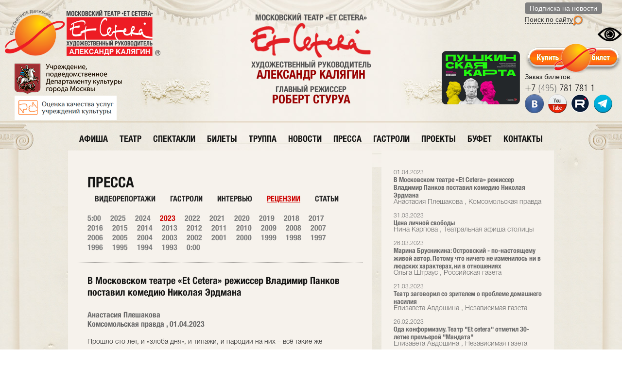

--- FILE ---
content_type: text/html; charset=UTF-8
request_url: https://www.et-cetera.ru/press/review/v-moskovskom-teatre-et-cetera-rezhisser-vladimir-pankov-postavil-komediyu-nikolaya-erdmana-/?year=2023
body_size: 15011
content:
<!DOCTYPE html>

<html lang="ru">

<head>
    <title>
        В Московском театре «Et Cetera» режиссер Владимир Панков поставил комедию Николая Эрдмана     </title>
    <link href="/favicon.ico" rel="shortcut icon" type="image/x-icon" />
    <meta http-equiv="Content-Type" content="text/html; charset=UTF-8" />
<meta name="robots" content="index, follow" />
<meta name="keywords" content="МОСКОВСКИЙ ТЕАТР ET CETERA под руководством АЛЕКСАНДРА КАЛЯГИНА" />
<meta name="description" content="МОСКОВСКИЙ ТЕАТР ET CETERA под руководством АЛЕКСАНДРА КАЛЯГИНА" />
<link href="/bitrix/js/main/core/css/core.css?14674520748964" type="text/css"  rel="stylesheet" />
<link href="/_css/reset.css?14674520681016" type="text/css"  rel="stylesheet" />
<link href="/_css/styles.css?176171766274656" type="text/css"  rel="stylesheet" />
<link href="/_css/jquery.fancybox.css?14674520685201" type="text/css"  rel="stylesheet" />
<link href="/_css/horizontal.css?14674520682605" type="text/css"  rel="stylesheet" />
<script type="text/javascript">if(!window.BX)window.BX={message:function(mess){if(typeof mess=='object') for(var i in mess) BX.message[i]=mess[i]; return true;}};</script>
<script type="text/javascript">(window.BX||top.BX).message({'JS_CORE_LOADING':'Загрузка...','JS_CORE_NO_DATA':'- Нет данных -','JS_CORE_WINDOW_CLOSE':'Закрыть','JS_CORE_WINDOW_EXPAND':'Развернуть','JS_CORE_WINDOW_NARROW':'Свернуть в окно','JS_CORE_WINDOW_SAVE':'Сохранить','JS_CORE_WINDOW_CANCEL':'Отменить','JS_CORE_H':'ч','JS_CORE_M':'м','JS_CORE_S':'с','JSADM_AI_HIDE_EXTRA':'Скрыть лишние','JSADM_AI_ALL_NOTIF':'Показать все','JSADM_AUTH_REQ':'Требуется авторизация!','JS_CORE_WINDOW_AUTH':'Войти','JS_CORE_IMAGE_FULL':'Полный размер'});</script>
<script type="text/javascript">(window.BX||top.BX).message({'LANGUAGE_ID':'ru','FORMAT_DATE':'DD.MM.YYYY','FORMAT_DATETIME':'DD.MM.YYYY HH:MI:SS','COOKIE_PREFIX':'BITRIX_SM','USER_ID':'','SERVER_TIME':'1768667766','SERVER_TZ_OFFSET':'10800','USER_TZ_OFFSET':'0','USER_TZ_AUTO':'Y','bitrix_sessid':'aa748eb0dd1b3fd4c786e7fed71fd08d','SITE_ID':'s1'});</script>


<script type="text/javascript" src="/bitrix/js/main/core/core.js?146745207478911"></script>
<script type="text/javascript" src="/bitrix/js/main/core/core_ajax.js?146745207430654"></script>
<script type="text/javascript" src="/bitrix/js/main/session.js?14674520742880"></script>

<script type="text/javascript">
bxSession.Expand(1440, 'aa748eb0dd1b3fd4c786e7fed71fd08d', false, '268f27d59b88d4a4a95cdf7ef7c897cd');
</script>

<script type="text/javascript" src="/_js/jquery-1.8.2.min.js?146745206893435"></script>
<script type="text/javascript" src="/_js/jquery.fancybox.pack.js?146745206823135"></script>
<script type="text/javascript" src="/_js/code.js?14674520682"></script>
<script type="text/javascript" src="/_js/functions.js?176171645666948"></script>
<script type="text/javascript" src="/_js/for_sly/modernizr.js?14674520685317"></script>
<script type="text/javascript" src="/_js/for_sly/plugins.js?14674520684802"></script>
<script type="text/javascript" src="/_js/for_sly/sly.min.js?146745206815927"></script>
    <meta charset="UTF-8">
<meta name="viewport" content="width=device-width, initial-scale=1.0">










    <link rel="alternate" media="only screen and (max-width: 400px)" href="https://et-cetera.ru/mobile/">

    <!-- sendpulse -->
    <script src="//web.webformscr.com/apps/fc3/build/loader.js" async
        sp-form-id="e63e13040b6f310221cca2dc1ea5165875c222b1d365ad36b1a42630c7f21f69"></script>
    <!-- /sendpulse -->

    <!-- Google Tag Manager 
    <script>(function (w, d, s, l, i) {
            w[l] = w[l] || []; w[l].push({
                'gtm.start':
                    new Date().getTime(), event: 'gtm.js'
            }); var f = d.getElementsByTagName(s)[0],
                j = d.createElement(s), dl = l != 'dataLayer' ? '&l=' + l : ''; j.async = true; j.src =
                    'https://www.googletagmanager.com/gtm.js?id=' + i + dl; f.parentNode.insertBefore(j, f);
        })(window, document, 'script', 'dataLayer', 'GTM-TK6P9QX');</script>
     End Google Tag Manager -->
    <!-- Global site tag (gtag.js) - Google Analytics 
    <script async src="https://www.googletagmanager.com/gtag/js?id=UA-56085942-1"></script>
    <script>
        window.dataLayer = window.dataLayer || [];
        function gtag() { dataLayer.push(arguments); }
        gtag('js', new Date());

        gtag('config', 'UA-56085942-1', {
            'custom_map': {
                'dimension1': 'clientId',
            }
        });
        setTimeout(function () {
            gtag('event', location.pathname, {
                'event_category': 'Новый посетитель'
            });
        }, 15000);
    </script>
-->
    <!-- postmaster.mail.ru -->
    <meta name="mailru-verification" content="0c0e479d0c7b0528" />
    <!-- /postmaster.mail.ru -->
    <!-- intickets.ru -->
    <link rel="stylesheet" href="//s3.intickets.ru/intickets.min.css">
    <script src="//s3.intickets.ru/intickets.min.js"></script>
    <!-- /intickets.ru -->
    <!-- Facebook Pixel Code 
<script>
        !function (f, b, e, v, n, t, s) {
            if (f.fbq) return; n = f.fbq = function () {
                n.callMethod ?
                    n.callMethod.apply(n, arguments) : n.queue.push(arguments)
            };
            if (!f._fbq) f._fbq = n; n.push = n; n.loaded = !0; n.version = '2.0';
            n.queue = []; t = b.createElement(e); t.async = !0;
            t.src = v; s = b.getElementsByTagName(e)[0];
            s.parentNode.insertBefore(t, s)
        }(window, document, 'script',
            'https://connect.facebook.net/en_US/fbevents.js');
        fbq('init', '442473676182880');
        fbq('track', 'PageView');
        fbq('track', 'ViewContent');
        fbq('track', 'AddToCart');
    </script>
    <noscript>
        <img height="1" width="1" src="https://www.facebook.com/tr?id=442473676182880&ev=PageView
&noscript=1" />
    </noscript>
 End Facebook Pixel Code -->
    <!-- Facebook Pixel Code -->

    <!-- Facebook Pixel Code neglinka29 
    <script>
        !function (f, b, e, v, n, t, s) {
            if (f.fbq) return; n = f.fbq = function () {
                n.callMethod ?
                    n.callMethod.apply(n, arguments) : n.queue.push(arguments)
            };
            if (!f._fbq) f._fbq = n; n.push = n; n.loaded = !0; n.version = '2.0';
            n.queue = []; t = b.createElement(e); t.async = !0;
            t.src = v; s = b.getElementsByTagName(e)[0];
            s.parentNode.insertBefore(t, s)
        }(window, document, 'script',
            'https://connect.facebook.net/en_US/fbevents.js');
        fbq('init', '990104738185375');
        fbq('track', 'PageView');
    </script>
    <noscript><img height="1" width="1" style="display:none"
            src="https://www.facebook.com/tr?id=990104738185375&ev=PageView&noscript=1" /></noscript>
     End Facebook Pixel Code -->

    <!-- Facebook Pixel Code 
    <script>
        !function (f, b, e, v, n, t, s) {
            if (f.fbq) return; n = f.fbq = function () {
                n.callMethod ?
                    n.callMethod.apply(n, arguments) : n.queue.push(arguments)
            };
            if (!f._fbq) f._fbq = n; n.push = n; n.loaded = !0; n.version = '2.0';
            n.queue = []; t = b.createElement(e); t.async = !0;
            t.src = v; s = b.getElementsByTagName(e)[0];
            s.parentNode.insertBefore(t, s)
        }(window, document, 'script',
            'https://connect.facebook.net/en_US/fbevents.js');
        fbq('init', '1547161622006603');
        fbq('track', 'PageView');
        fbq('track', 'ViewContent');
        fbq('track', 'AddToCart');
    </script>
    <noscript><img height="1" width="1" style="display:none"
            src="https://www.facebook.com/tr?id=1547161622006603&ev=PageView&noscript=1" /></noscript>
     End Facebook Pixel Code -->
    <!-- Facebook Pixel Code 
    <script>
        !function (f, b, e, v, n, t, s) {
            if (f.fbq) return; n = f.fbq = function () {
                n.callMethod ?
                    n.callMethod.apply(n, arguments) : n.queue.push(arguments)
            };
            if (!f._fbq) f._fbq = n; n.push = n; n.loaded = !0; n.version = '2.0';
            n.queue = []; t = b.createElement(e); t.async = !0;
            t.src = v; s = b.getElementsByTagName(e)[0];
            s.parentNode.insertBefore(t, s)
        }(window, document, 'script',
            'https://connect.facebook.net/en_US/fbevents.js');
        fbq('init', '323731701614932');
        fbq('track', 'PageView');
        fbq('track', 'ViewContent');
        fbq('track', 'AddToCart');
    </script>
    <noscript><img height="1" width="1" style="display:none"
            src="https://www.facebook.com/tr?id=323731701614932&ev=PageView&noscript=1" /></noscript>
     End Facebook Pixel Code -->
    <!-- Facebook Pixel Code 
    <script>
        !function (f, b, e, v, n, t, s) {
            if (f.fbq) return; n = f.fbq = function () {
                n.callMethod ?
                    n.callMethod.apply(n, arguments) : n.queue.push(arguments)
            };
            if (!f._fbq) f._fbq = n; n.push = n; n.loaded = !0; n.version = '2.0';
            n.queue = []; t = b.createElement(e); t.async = !0;
            t.src = v; s = b.getElementsByTagName(e)[0];
            s.parentNode.insertBefore(t, s)
        }(window, document, 'script',
            'https://connect.facebook.net/en_US/fbevents.js');
        fbq('init', '306357120857848');
        fbq('track', 'PageView');
    </script>
    <noscript><img height="1" width="1" style="display:none"
            src="https://www.facebook.com/tr?id=306357120857848&ev=PageView&noscript=1" /></noscript>
     End Facebook Pixel Code -->
    <!-- Facebook Pixel Code 
    <script>
        !function (f, b, e, v, n, t, s) { if (f.fbq) return; n = f.fbq = function () { n.callMethod ? n.callMethod.apply(n, arguments) : n.queue.push(arguments) }; if (!f._fbq) f._fbq = n; n.push = n; n.loaded = !0; n.version = '2.0'; n.queue = []; t = b.createElement(e); t.async = !0; t.src = v; s = b.getElementsByTagName(e)[0]; s.parentNode.insertBefore(t, s) }(window, document, 'script', 'https://connect.facebook.net/en_US/fbevents.js');
        fbq('init', '166074288854711');
        fbq('track', 'PageView');
        fbq('track', 'AddPaymentInfo');
        fbq('track', 'InitiateCheckout');
        fbq('track', 'Purchase');

    </script><noscript> <img height="1" width="1"
            src="https://www.facebook.com/tr?id=166074288854711&ev=PageView&noscript=1" />
    </noscript>
     End Facebook Pixel Code -->

    <!-- Yandex.Metrika counter -->
    <script type="text/javascript">
        (function (m, e, t, r, i, k, a) {
            m[i] = m[i] || function () { (m[i].a = m[i].a || []).push(arguments) };
            m[i].l = 1 * new Date();
            for (var j = 0; j < document.scripts.length; j++) { if (document.scripts[j].src === r) { return; } }
            k = e.createElement(t), a = e.getElementsByTagName(t)[0], k.async = 1, k.src = r, a.parentNode.insertBefore(k, a)
        })
            (window, document, "script", "https://mc.yandex.ru/metrika/tag.js", "ym");

        ym(26781675, "init", {
            clickmap: true,
            trackLinks: true,
            accurateTrackBounce: true,
            webvisor: true,
            ecommerce: "dataLayer"
        });
    </script>
    <noscript>
        <div><img src="https://mc.yandex.ru/watch/26781675" style="position:absolute; left:-9999px;" alt="" /></div>
    </noscript>
    <!-- /Yandex.Metrika counter -->

    <!-- VK Pixel Code -->
    <script
        type="text/javascript">(window.Image ? (new Image()) : document.createElement('img')).src = 'https://vk.com/rtrg?p=VK-RTRG-231549-gyQWa';</script>
    <!-- End VK Pixel Code -->

    <!-- Екатерина -->
    <script
        type="text/javascript">!function () { var t = document.createElement("script"); t.type = "text/javascript", t.async = !0, t.src = "https://vk.com/js/api/openapi.js?169", t.onload = function () { VK.Retargeting.Init("VK-RTRG-926297-hXPUb"), VK.Retargeting.Hit() }, document.head.appendChild(t) }();</script>
    <noscript><img src="https://vk.com/rtrg?p=VK-RTRG-926297-hXPUb" style="position:fixed; left:-999px;"
            alt="" /></noscript>

    <!-- VK pixel farvater -->
    <!-- Top.Mail.Ru counter 
    <script type="text/javascript">
        var _tmr = window._tmr || (window._tmr = []);
        _tmr.push({ id: "3616059", type: "pageView", start: (new Date()).getTime() });
        (function (d, w, id) {
            if (d.getElementById(id)) return;
            var ts = d.createElement("script"); ts.type = "text/javascript"; ts.async = true; ts.id = id;
            ts.src = "https://top-fwz1.mail.ru/js/code.js";
            var f = function () { var s = d.getElementsByTagName("script")[0]; s.parentNode.insertBefore(ts, s); };
            if (w.opera == "[object Opera]") { d.addEventListener("DOMContentLoaded", f, false); } else { f(); }
        })(document, window, "tmr-code");
    </script>
    <noscript>
        <div><img src="https://top-fwz1.mail.ru/counter?id=3616059;js=na" style="position:absolute;left:-9999px;"
                alt="Top.Mail.Ru" /></div>
    </noscript>
     /Top.Mail.Ru counter -->

    <!-- Счетчик pro.culture.ru -->
    <script async src="https://culturaltracking.ru/static/js/spxl.js?pixelId=608" data-pixel-id="608"></script>
    <!-- End Счетчик pro.culture.ru -->

    <!-- New Year Snow -->
    <script type="text/javascript" src="/_js/snowfall.jquery.min.js"></script>
    <!-- End New Year Snow -->

    <!-- Версия для слабовидящих -->
    <script src="/_js/uhpv-full.min.js"></script>
    <!-- /Версия для слабовидящих -->

    <meta name="yandex-verification" content="b01a894f3f8b83b7" />
    <meta name="facebook-domain-verification" content="50z62vflkn2wcwpq3u5cjih6j9epfz" />
</head>

<body>
    <!-- Google Tag Manager (noscript) -->
    <noscript><iframe src="https://www.googletagmanager.com/ns.html?id=GTM-TK6P9QX" height="0" width="0"
            style="display:none;visibility:hidden"></iframe></noscript>
    <!-- End Google Tag Manager (noscript) -->
        <header>
        <div class="hrWrap" style="
/*
background-image: url(/_images/NY_Branch_08.png?);
    background-repeat: no-repeat;
    background-position-y: -35px;
    background-size: 230px;
*/
">
            <div class="headerRight" style="padding-top: 5px;width: inherit;">
                <div style="height: 25px;"><span class="mailing" sp-show-form="105195">Подписка на новости</span></div>
                <!-- SendPulse Subscription Form -->
                <style>
                    .sp-force-hide {
                        display: none;
                    }

                    .sp-form[sp-id="105195"] {
                        display: block;
                        background: #ffffff;
                        padding: 15px;
                        width: 360px;
                        max-width: 100%;
                        border-radius: 8px;
                        border-color: #dddddd;
                        border-style: solid;
                        border-width: 1px;
                        font-family: Tahoma, Geneva, sans-serif;
                        background-repeat: no-repeat;
                        background-position: center;
                        background-size: auto;
                    }

                    .sp-form[sp-id="105195"] input[type="checkbox"] {
                        display: inline-block;
                        opacity: 1;
                        visibility: visible;
                    }

                    .sp-form[sp-id="105195"] .sp-form-fields-wrapper {
                        margin: 0 auto;
                        width: 330px;
                    }

                    .sp-form[sp-id="105195"] .sp-form-control {
                        background: #ffffff;
                        border-color: #cccccc;
                        border-style: solid;
                        border-width: 1px;
                        font-size: 15px;
                        padding-left: 8.75px;
                        padding-right: 8.75px;
                        border-radius: 4px;
                        height: 35px;
                        width: 100%;
                    }

                    .sp-form[sp-id="105195"] .sp-field label {
                        color: #444444;
                        font-size: 13px;
                        font-style: normal;
                        font-weight: bold;
                    }

                    .sp-form[sp-id="105195"] .sp-button-messengers {
                        border-radius: 4px;
                    }

                    .sp-form[sp-id="105195"] .sp-button {
                        border-radius: 0px;
                        background-color: #d83c3a;
                        color: #ffffff;
                        width: auto;
                        font-weight: 700;
                        font-style: normal;
                        font-family: Tahoma, Geneva, sans-serif;
                        box-shadow: none;
                        border-width: 1px;
                        border-color: #d83c3a;
                        border-style: solid;
                    }

                    .sp-form[sp-id="105195"] .sp-button-container {
                        text-align: left;
                    }

                    .sp-popup-outer {
                        background: rgba(0, 0, 0, 0.5);
                    }
                </style>
                <div class="sp-form-outer sp-popup-outer sp-force-hide" style="background: rgba(0, 0, 0, 0.5);">
                    <div id="sp-form-105195" sp-id="105195"
                        sp-hash="e63e13040b6f310221cca2dc1ea5165875c222b1d365ad36b1a42630c7f21f69" sp-lang="ru"
                        class="sp-form sp-form-regular sp-form-popup"
                        sp-show-options="%7B%22satellite%22%3Afalse%2C%22maDomain%22%3A%22login.sendpulse.com%22%2C%22formsDomain%22%3A%22forms.sendpulse.com%22%2C%22condition%22%3A%22onButtonClick%22%2C%22scrollTo%22%3A25%2C%22delay%22%3A10%2C%22repeat%22%3A3%2C%22background%22%3A%22rgba(0%2C%200%2C%200%2C%200.5)%22%2C%22position%22%3A%22bottom-right%22%2C%22animation%22%3A%22%22%2C%22hideOnMobile%22%3Afalse%2C%22urlFilter%22%3Afalse%2C%22urlFilterConditions%22%3A%5B%7B%22force%22%3A%22hide%22%2C%22clause%22%3A%22contains%22%2C%22token%22%3A%22%22%7D%5D%7D">
                        <div class="sp-form-fields-wrapper"><button class="sp-btn-close ">&nbsp;</button>
                            <div class="sp-message">
                                <div></div>
                            </div>
                            <form novalidate="" class="sp-element-container ">
                                <div class="sp-field " sp-id="sp-9d273478-b40b-4804-82d4-cd8d672687b7">
                                    <div style="font-family: inherit; line-height: 1.2;">
                                        <p>Подписаться на новости театра</p>
                                    </div>
                                </div>
                                <div class="sp-field " sp-id="sp-2e03e1f1-f3ec-4507-9ac3-0d370917a17f"><label
                                        class="sp-control-label"><span>Имя</span></label><input type="text"
                                        sp-type="input" name="sform[0JjQvNGP]" class="sp-form-control "
                                        placeholder="Фамилия, имя" sp-tips="%7B%7D" autocomplete="on"></div>
                                <div class="sp-field " sp-id="sp-cf65a7f4-dc76-473c-bb2b-6d33e297dd8c"><label
                                        class="sp-control-label"><span>Email</span><strong>*</strong></label><input
                                        type="email" sp-type="email" name="sform[email]" class="sp-form-control "
                                        placeholder="username@gmail.com"
                                        sp-tips="%7B%22required%22%3A%22%D0%9E%D0%B1%D1%8F%D0%B7%D0%B0%D1%82%D0%B5%D0%BB%D1%8C%D0%BD%D0%BE%D0%B5%20%D0%BF%D0%BE%D0%BB%D0%B5%22%2C%22wrong%22%3A%22%D0%9D%D0%B5%D0%B2%D0%B5%D1%80%D0%BD%D1%8B%D0%B9%20email-%D0%B0%D0%B4%D1%80%D0%B5%D1%81%22%7D"
                                        autocomplete="on" required="required"></div>
                                <div class="sp-field sp-button-container "
                                    sp-id="sp-dd980e28-c9fb-4d75-b584-45540b68f319"><button
                                        id="sp-dd980e28-c9fb-4d75-b584-45540b68f319" class="sp-button">Подписаться
                                    </button></div>
                            </form>
                            <div class="sp-link-wrapper sp-brandname__left "></div>
                        </div>
                    </div>
                </div>
                <script type="text/javascript" async="async"
                    src="//web.webformscr.com/apps/fc3/build/default-handler.js?1714030486793"></script>
                <!-- /SendPulse Subscription Form -->

                <div style="height: 25px;">
                    <a href="/search/">Поиск по сайту </a><img src="/upload/medialibrary/images/search.png"
                        style="float: left;"><!--<div class="mailingLabel">.</div>-->
                </div>
                <!--
                <div style="height: 20px;"><span style="height: 20px;font-family: Arial;"><span style="border-bottom: 1px dashed #2d2d2d;" class="specialVersion">
												<a href="?s">Версия для слабовидящих</a>
												</span> <img src="/upload/medialibrary/images/icon_Aa.png" style="width: 20px;margin-left: 5px;"></span></div>-->
                <div style="text-align: right">
                    <img id="specialButton" style="cursor:pointer;" src="/upload/medialibrary/images/special.png"
                        alt="ВЕРСИЯ ДЛЯ СЛАБОВИДЯЩИХ" title="ВЕРСИЯ ДЛЯ СЛАБОВИДЯЩИХ" />
                </div>

                <a class="abiframelnk" href="https://iframeab-pre0932.intickets.ru/shows">
                    <div class="buyTicketLabel"
                        style="padding: 6px 0px; width: 200px; height: 50px; background-image: url(&quot;/upload/medialibrary/images/btnEtCetera.png&quot;) !important; background:none;clear: both;">
                    </div>
                </a>
                <h6>Заказ билетов:</h6>
                <a href="tel:+74957817811"><span class="tel">+7 <span>(495)</span> 781 781 1</span></a>
                <!--<div class="zapomniGift" style="clear:both;" onclick="window.open('https://zapomni.gift/et-cetera')">Подарочный сертификат</div>-->
                <!--<div class="pushkinskayaKarta js-pushkinskayaKarta">Пушкинская карта</div>-->
                <!--<a href="/tickets/buy/"><div class="buyTicketLabel" style="padding: 6px 0px; width: 200px; height: 50px; background-image: url(&quot;/upload/medialibrary/images/btnEtCetera.png&quot;) !important; background:none"></div></a>-->
                <!--<a href="https://www.facebook.com/TheatreEtCetera/" target="_blank"><img src="/_images/iconFb.png" alt="" class="/*NY_blink_3_4*/" style="opacity: 1"></a>-->
                <a href="https://vkontakte.ru/club20489512" target="_blank"><img src="/_images/iconVk.png" alt=""
                        class="/*NY_blink_3*/" style="opacity: 1"></a>
                <a href="https://www.youtube.com/user/TheatreEtCetera" target="_blank"><img src="/_images/iconYt.png"
                        alt="" class="/*NY_blink_3_6*/" style="opacity: 1"></a>
                <a href="https://rutube.ru/channel/42121579/" target="_blank"><img src="/_images/iconRt.png" alt=""
                        class="/*NY_blink_3_6*/" style="opacity: 1"></a>
                <a href="https://t.me/theatre_etcetera" target="_blank"><img src="/_images/iconTg.png" alt=""
                        class="/*NY_blink_3_6*/" style="opacity: 1"></a>
                <!--<a href="http://instagram.com/theatre_etcetera" target="_blank"><img src="/_images/iconHz.png" alt="" class="/*NY_blink_3_4*/" style="opacity: 1"></a>-->
            </div>
            <div class="headerRight" style="padding-top: 5px;padding-right: 10px;
   /* background-size: 100%;
    background-image: url(/_images/NY_Branch_01.png);
    background-repeat: no-repeat;
    background-position: 10px -45px;*/
    width: inherit;">
                <!--<div class="moscow-dept-logo"><a href="http://kultura.mos.ru" target="_blank"><img src="/_images/imgMoscowDept.png" alt="MoskowDept"></a></div>-->
                <!--<h6>Заказ билетов:</h6>
					<a href="tel:+74957817811"><span class="tel">+7 <span>(495)</span> 781 781 1</span></a>-->
                <!--<a href="http://teatr.sovrhistory.ru/" style="
    width: 125px;
    height: 180px;
    display: block;
    text-align: center;
    padding: 5px;
    border-radius: 5px;
" target="_blank"><img src="/upload/medialibrary/3d_tour.png?" style="
    opacity: 1;
"></a>-->

                <style>
                    .voteBlock_cicle.hidden {
                        /*display:none;*/
                    }
                </style>
                <img src="/upload/medialibrary/images/Logo_RM_130
.png" style="
    display: inline-block;
    float: left;
    height: 130px;
    padding-top: 60px;
    display: none;
">
                <div style="text-align: center;float: right;padding-top: 100px;">
                    <div class="voteBlock_cicle hidden" onclick="location.href = '/vote/';" style="display:none;
">
                        <div class="voteBlock_circle__description" style="
    text-decoration: none;
    font: 16px Hvn;
    text-align: center;
    width: 180px;
">Премия зрительских<br>симпатий<br>АРТИСТ ГОДА<br><img id="voteBlock_circle"
                                src="/upload/medialibrary/vote_circle_header.png?" style="
    opacity: 1;
    text-align: center;
    padding: 0 20px;
    cursor: pointer;
" width="100"></div>
                    </div><a href="/tickets/pushkinskaya_karta/" target="_blank" style="
    text-decoration: none;
    margin: initial;
    border: initial;
    float: none;
"><img src="/upload/medialibrary/images/Logo_PushkinskayaKarta_h110.png" style="
    height: 110px;
    opacity: 1;
    margin: initial;
"></a>
                </div>

            </div>
            <div class="headerLeft" style="
    padding: 10px;
">
                <div class="logo"><a href="/">
                        <img src="/_images/Logo_150.png" alt="на главную" title="на главную" style="
    /*width: 180px;*/
    padding-top: 10px;
">
                        <!--<img src="/_images/Logo_et-cetera_NY.png" alt="на главную" title="на главную" />-->
                        <!--<img src="/_images/Logo_NY_orange.png" alt="на главную" title="на главную" style="
    margin-top: -30px;
">-->
                        <!--<img src="/_images/Logo_NY_branch.png" alt="на главную" title="на главную" />-->
                    </a></div>
                <!--<a href="https://2019.culture.ru/" style="margin-right: 10px;float: left;" target="_blank"><img src="/_images/imgMoscowDept.png?20032019" title="Год театра" ></a>-->
                <br>
                <a href="//www.mos.ru/kultura/" style="float: left;padding-left: 20px;" target="_blank">
                    <img src="/upload/medialibrary/images/Logo_DeptCultMoscow3.png">
                </a><br>
                <a href="https://forms.yandex.ru/u/68540f16eb6146b0440eb86a"
                    style="float: left;color: #c71b11;border: 0;font: 14px fgb, Arial;padding-left: 20px;"
                    target="_blank" title="Оценить условия предоставления услуг">
                    <img src="/upload/medialibrary/images/Logo_assessment2025.09.png?"
                        title="Оценить условия предоставления услуг" style="
    display: inline-block;
    padding-right: 10px;
">
                    <!--<div style="
    display: inline-block;
    position: absolute;
    padding-top: 10px;
">Оценить условия<br>предоставления услуг</div>-->
                </a>
            </div>
            <div class="headerCenter">
                <!--<a href="http://kultura.mos.ru" target="_blank"><img src="/_images/imgMoscowDept.png" alt="MoskowDept"></a>-->
                <!--<a href="/"><img src="/_images/logo_Block.png" alt="Et Cetera" /></a>-->
                <h3 class="p">МОСКОВСКИЙ ТЕАТР &laquo;Et Cetera&raquo;</h3>
                <a href="/"><img src="/_images/imgEtCetera.png" alt="Et Cetera" /></a>
                <h3>художественный руководитель <span><a href="/boss/kalyagin/"
                            style="color: #990101;text-decoration: none;"">александр калягин</a></span></h3>
                    <h3 style=" padding-top: 10px;">главный режиссер <span><a href="/boss/robert-sturua/"
                                    style="color: #990101;text-decoration: none;"">Роберт Стуруа</a></span></h3>
                </div>
            </div>
        </header>

        <div class=" headerLines">
            </div>

            <div class="leftColumn">
                <div class="lcT">
                    <div class="lcB">
                        <div class="rightColumn">
                            <div class="rcT">
                                <div class="rcB">
                                    <div class="content">
                                        
    <ul class="nav mainNav">

        
            
            
                                
                                                                            <li><a href="/poster/" class="">афиша</a></li>
                                    
                                
                            
                            
                        
            
            
                                
                                                                            <li><a href="/theatre/" class="">театр</a></li>
                                    
                                
                            
                            
                        
            
            
                                    <li><a href="/performance/" class="">спектакли</a>
                        <ul>
                        
                            
                            
                        
            
            
                                
                                                                            <li><a href="/performance/children/">Детские спектакли</a></li>
                                    
                                
                            
                            
                        
                            </ul></li>            
            
                                
                                                                            <li><a href="/tickets/audiens/" class="">билеты</a></li>
                                    
                                
                            
                            
                        
            
            
                                
                                                                            <li><a href="/actors/" class="">труппа</a></li>
                                    
                                
                            
                            
                        
            
            
                                    <li><a href="/news/" class="">новости</a>
                        <ul>
                        
                            
                            
                        
            
            
                                
                                                                            <li><a href="/news/MosDept/">Новости mos.ru</a></li>
                                    
                                
                            
                            
                        
                            </ul></li>            
            
                                
                                                                            <li><a href="/press/article/" class="">пресса</a></li>
                                    
                                
                            
                            
                        
            
            
                                
                                                                            <li><a href="/press/tour/" class="">гастроли</a></li>
                                    
                                
                            
                            
                        
            
            
                                
                                                                            <li><a href="/lab/" class="">проекты</a></li>
                                    
                                
                            
                            
                        
            
            
                                
                                                                            <li><a href="/barroom/" class="">буфет</a></li>
                                    
                                
                            
                            
                        
            
            
                                
                                                                            <li><a href="/contacts/" class="">контакты</a></li>
                                    
                                
                            
                            
                        
                        
                    </ul>
                                                             
<script>
// Задаём высоту страницы
    $(document).ready(function()
    {
        var h = 0;
        if ($(".pressPage").height() > $(".tourPerformances").height())
        {
            h = $(".pressPage").height();
        }
        else
        {
            h = $(".tourPerformances").height();
        }
        $(".pressPage").css("height", h);
        $(".tourPerformances").css("height", h + 35);
    });
</script>



<div class="tourPerformances">
      

       
	     
<div id="comp_93341941330133c9fb1d27359d9de32e">                                <a href="/press/review/v-moskovskom-teatre-et-cetera-rezhisser-vladimir-pankov-postavil-komediyu-nikolaya-erdmana-/?year=2023" onclick="BX.ajax.insertToNode('/press/review/v-moskovskom-teatre-et-cetera-rezhisser-vladimir-pankov-postavil-komediyu-nikolaya-erdmana-/?year=2023&bxajaxid=93341941330133c9fb1d27359d9de32e', 'comp_93341941330133c9fb1d27359d9de32e'); return false;"  >
                	
                <span>01.04.2023</span>
                В Московском театре «Et Cetera» режиссер Владимир Панков поставил комедию Николая Эрдмана <ins>
                    Анастасия Плешакова                                            , 
                                            Комсомольская правда</ins></a>
                                <a href="/press/review/tsena-lichnoy-svobody/?year=2023">
                	
                <span>31.03.2023</span>
                Цена личной свободы<ins>
                    Нина Карпова                                            , 
                                            Театральная афиша столицы</ins></a>
                                <a href="/press/review/marina-brusnikina-ostrovskiy-po-nastoyashchemu-zhivoy-avtor-potomu-chto-nichego-ne-izmenilos-ni-v-lyu/?year=2023">
                	
                <span>26.03.2023</span>
                Марина Брусникина: Островский - по-настоящему живой автор. Потому что ничего не изменилось ни в людских характерах, ни в отношениях<ins>
                    Ольга Штраус                                            , 
                                            Российская газета</ins></a>
                                <a href="/press/review/teatr-zagovoril-so-zritelem-o-probleme-domashnego-nasiliya/?year=2023">
                	
                <span>21.03.2023</span>
                Театр заговорил со зрителем о проблеме домашнего насилия<ins>
                    Елизавета Авдошина                                            , 
                                            Независимая газета</ins></a>
                                <a href="/press/review/oda-konformizmu-teatr-et-cetera-otmetil-30-letie-premeroy-mandata/?year=2023">
                	
                <span>26.02.2023</span>
                Ода конформизму. Театр &quot;Et cetera&quot; отметил 30-летие премьерой &quot;Мандата&quot;<ins>
                    Елизавета Авдошина                                            , 
                                            Независимая газета</ins></a>
                                <a href="/press/review/teatr-et-cetera-predyavil-mandat/?year=2023">
                	
                <span>06.02.2023</span>
                Театр Et Cetera предъявил «Мандат»<ins>
                    Елена Федоренко                                            , 
                                            газета &quot;Культура&quot;</ins></a>
                                <a href="/press/review/lyudi-v-lapshe-ne-tonut/?year=2023">
                	
                <span>04.02.2023</span>
                Люди в лапше не тонут<ins>
                    Слава Шадронов                                            , 
                                            livejournal /arlekin-/</ins></a>
                                <a href="/press/review/premera-spektaklya-mandat-kak-teatr-et-cetera-otmetil-svoy-yubiley/?year=2023">
                	
                <span>02.02.2023</span>
                Премьера спектакля &quot;Мандат&quot;: как театр Et Cetera отметил свой юбилей<ins>
                    Ольга Романцова                                            , 
                                            ТАСС</ins></a>
                                <a href="/press/review/vsegda-aktualnyy-ostrovskiy-ili-o-zhenskoy-doli-na-rusi-/?year=5:00">
                	
                <span>13.01.2023 17:15:00</span>
                Всегда актуальный Островский, или &quot;О женской доли на Руси&quot;.<ins>
                                                            Russia News</ins></a>
            </div>   
</div>

<div class="pressPage">
    <h6 class="blockZagl">Пресса</h6>
        <ul class="categories">

        
            
            
                                
                                                                            <li><a href="/press/videoreportazhi/" class="">Видеорепортажи</a></li>
                                    
                                
                            
                            
                        
            
            
                                
                                                                            <li><a href="/press/tour/" class="">Гастроли</a></li>
                                    
                                
                            
                            
                        
            
            
                                
                                                                            <li><a href="/press/interview/" class="">Интервью</a></li>
                                    
                                
                            
                            
                        
            
            
                                
                                                                            <li><a href="/press/review/" class="active">Рецензии</a></li>
                                    
                                
                            
                            
                        
            
            
                                
                                                                            <li><a href="/press/article/" class="">Статьи</a></li>
                                    
                                
                            
                            
                        
                        
                    </ul>
                              
    <div class="clearFix"></div>
        <div class="years">
                                <a href="/press/review/?year=5:00">5:00</a> 
                                              <a href="/press/review/?year=2025">2025</a> 
                                              <a href="/press/review/?year=2024">2024</a> 
                                              <a class='active'href="/press/review/?year=2023">2023</a> 
                                              <a href="/press/review/?year=2022">2022</a> 
                                              <a href="/press/review/?year=2021">2021</a> 
                                              <a href="/press/review/?year=2020">2020</a> 
                                              <a href="/press/review/?year=2019">2019</a> 
                                              <a href="/press/review/?year=2018">2018</a> 
                                              <a href="/press/review/?year=2017">2017</a> 
                                              <a href="/press/review/?year=2016">2016</a> 
                                              <a href="/press/review/?year=2015">2015</a> 
                                              <a href="/press/review/?year=2014">2014</a> 
                                              <a href="/press/review/?year=2013">2013</a> 
                                              <a href="/press/review/?year=2012">2012</a> 
                                              <a href="/press/review/?year=2011">2011</a> 
                                              <a href="/press/review/?year=2010">2010</a> 
                                              <a href="/press/review/?year=2009">2009</a> 
                                              <a href="/press/review/?year=2008">2008</a> 
                                              <a href="/press/review/?year=2007">2007</a> 
                                              <a href="/press/review/?year=2006">2006</a> 
                                              <a href="/press/review/?year=2005">2005</a> 
                                              <a href="/press/review/?year=2004">2004</a> 
                                              <a href="/press/review/?year=2003">2003</a> 
                                              <a href="/press/review/?year=2002">2002</a> 
                                              <a href="/press/review/?year=2001">2001</a> 
                                              <a href="/press/review/?year=2000">2000</a> 
                                              <a href="/press/review/?year=1999">1999</a> 
                                              <a href="/press/review/?year=1998">1998</a> 
                                              <a href="/press/review/?year=1997">1997</a> 
                                              <a href="/press/review/?year=1996">1996</a> 
                                              <a href="/press/review/?year=1995">1995</a> 
                                              <a href="/press/review/?year=1994">1994</a> 
                                              <a href="/press/review/?year=1993">1993</a> 
                                              <a href="/press/review/?year=0:00">0:00</a> 
                                              <a href="/press/review/?year="></a> 
                          </div>

<div id="comp_5420717c320e5971fdc44c2b2f4383f8"><style>
ul li.firstImg {
    text-align: left;
		//height: 240px;
    width: 100%;
}
.actorH5 {
    padding: 20px 0px;
    color: #2E2E2E;
    font: 16px Hvn;
}

.news p a {
    font: 14px Hvn;
    color: #252525;
	text-decoration: none;
}
.news p a:hover{
	color:#a70202
}

.news p {
    padding: 0px;
    color: #797979;
    font: 14px "Hvn Regular";
}
.pageHeader.lite {
    font: 20px Hvn;
	text-transform: unset;
	padding: unset;
}
</style>
<h1 class="pageHeader lite">В Московском театре «Et Cetera» режиссер Владимир Панков поставил комедию Николая Эрдмана </h1>
<h6>
    Анастасия Плешакова<br>
    Комсомольская правда            ,
            01.04.2023</h6>
<div class="press_content">
Прошло сто лет, и «злоба дня», и типажи, и пародии на них – всё такие же<br />
<br />
Этой пьесе без малого сто лет. Впервые она была поставлена Всеволодом Мейерхольдом в 1925 году с Эрастом Гариным в главной роли. Тот спектакль, как говорят, был чрезвычайно успешным. Не мудрено: остроумный текст, где каждая фраза – готовая цитата, характеры персонажей - легко узнаваемые шаржи на представителей разных слоев нового советского общества.<br />
<br />
Прошло сто лет, и «злоба дня», и типажи, и пародии на них – всё такие же. И узнаваемые, и смешные. По-прежнему ради мнимой выгоды некоторые особо изворотливые с ловкостью хамелеона меняют цвет кожи: с белого на красный, а потом наоборот... Разорившийся в революцию мещанин Павел Гулячкин &#40;артист Григорий Старостин&#41; проходит сложный путь превращения «в настоящего коммуниста». Всё это делается ради выгодного замужества его сестры Варвары, хромой старой девы. Трюк с хромотой изящно проделывает на пуантах актриса Наталья Благих. Хоть и нелепо звучит, но Гулячкин должен стать её «живым приданым». Дело в том, что их предприимчивая мамаша договорилась о помолвке с сыном «образованного гражданина». Но у жениха есть условие: в семье невесты обязательно должен быть коммунист - породниться с партийным нынче выгодно. Каждый приспосабливается к «духу времени» как умеет. И хотя есть надежда, что вернется «старое время», но пока оно придет – надо жить сегодняшним днем.<br />
<br />
В комнате Гулячкиных картина имеет две стороны: с одной – «Вечер в Копенгагене», с другой – портрет то ли Энгельса, то ли Маркса. И на жизнь они смотрят через дырочку в двери, чтобы вовремя сориентироваться. Всё заканчивается тем, что Гулячкин сам себе выписывает мандат «партийного коммуниста». Но пока суть да дело...<br />
<br />
События разворачиваются по законам комедии положений, где одна нелепая ситуация, стремительно сменяется другой, еще более нелепой. Чтобы укрепить «репутацию» невесты Гулячкиным нужно найти «родственников» из рабочего класса. В это время барыня из «бывших» приносит им на хранение сияющее как перо Жар-птицы платье императрицы. В него обряжается кухарка Настя &#40;актриса Екатерина Егорова/Марина Чуракова&#41;, любительница бульварных романов. Платье село как влитое. Соответственно, Настю принимают за дочку Николая II – великую княжну Анастасию. Лучшей иллюстрации для ленинской фразы про кухарку и государство, не придумать. И вот уже не Варвара, а Настя - желанная невеста.<br />
<br />
Режиссер Владимир Панков называет свои спектакли «саундрамами», где на сцене - живая музыка, ярко звучащее слово, пластика и слаженный актерский ансамбль. Смешение театральных жанров всегда зрелищно. Но от артистов требуется немало – певческая, драматическая, танцевальная мобилизованность. Надо отдать должное труппе «Et Cetera» - не подвела, труппа со сложной задачей справилась на радость своему худруку Сан Санычу &#40;Калягина&#41;. А уж когда Наталья Благих запела с джазовой хрипотцой, а потом звонким голосом «Засыпает Москва», так напела сразу на целую народную артистку России &#40;и это звание совершенно справедливо&#41;.<br />
<br />
Хореограф Екатерина Кислова поставила пластические пародии: от партерного брейка до умирающего лебедя. Десять музыкантов студии Саундрама играют на разных инструментах от виолончели до тромбона, от советских песен до вальса и чарльстона, и отдельным звучанием заостряют внимание на важных драматических моментах. Внешнюю эксцентрику дополняет клоунский грим персонажей - выбеленные лица, брови-домиком, накладные носы. Интересное решение предложил художник-постановщик Максим Обрезков. Он построил на сцене многоквартирную, аж до потолка, безликую, серую коммуналку, на фоне которой ярким штрихом выделяются красные конструктивистские лестницы-трансформеры. В новом спектакле «Et Cetera» громко звучит не только эрдмановская сатира, но и водевильные приемы, буффонада, элементы кабаре-ревю, пародия &#40;некоторые персонажи явно говорят голосом Ренаты Литвиновой, и это в некотором смысле – штамп&#41;. При том, что «наибольшую художественную ценность комедии составляет её текст. Характеристика действующих лиц крепко спаяна со стилем языка», - так писал о «Мандате» Всеволод Мейерхольд, сравнивавший Николая Эрдмана с другим Николаем - Гоголем.<br />
<br />
Возможно, ценность сценическое слова в таком многоголосье и при таких внешних эффектах несколько снижается, а то и вовсе забивается уханьем тромбона и рыданием виолончели, не говоря про трубу и ударные. Но ведь не только сатира зрителям интересна, но и энергия, драйв артистов и музыкантов, их участие в разных жанрах и попытка рассказать новым способом историю о том, как обычные люди, напуганные переменами, не понимают, куда им плыть, к какому берегу. Как усидеть на «двух стульях» в эпоху перемен – вечная тема. Гибкость тела, которая у всех персонажей этой комедии &#40;и у актеров, в ней занятых&#41; изумительная, позволяет лавировать и проходить между струйками.<br />
<br />
Источник: <a class="txttohtmllink" href="https://www.kp.ru/daily/27485.5/4742027/">https://www.kp.ru/daily/27485.5/4742027/</a></div>



<br/>






<br/>


            <ul class="photoGallery">


            </ul>


        <div class="clearFix"></div>

</div>
</div>
<div class="clearFix"></div>

                                                                                <footer>
                                            <div class="copy">© 2007–
                                                2026, Театр Et Cetera<div><br>Официальный сайт Александра
                                                    Калягина<br>
                                                    <a href="http://www.kalyagin.ru/ru/">www.kalyagin.ru</a>
                                                </div>
                                            </div>
                                            <div class="adr">
                                                <p><span>E-mail:</span>
                                                    <!--<a href="mailTo:etc-theatre@mail.ru">etc-theatre@mail.ru</a>-->
                                                    <!--<a href="mailTo:theatre@et-cetera.ru">theatre@et-cetera.ru</a>-->
                                                    <a
                                                        href="mailTo:theatre-etc@et-cetera.ru">theatre-etc@et-cetera.ru</a>
                                                    <!--<a href="mailTo:etc@theatre.ru">etc@theatre.ru</a>-->
                                                </p>
                                                <p><span>Адрес:</span> 101000, Москва, Фролов пер.,
                                                    2<br><span>Проезд:</span> Метро &laquo;Тургеневская&raquo;,
                                                    &laquo;Чистые&nbsp;пруды&raquo;, &laquo;Сретенский бульвар&raquo;
                                                </p>
                                                <a class="directions" href="/directions/">Схема проезда</a>
                                            </div>
                                            <div class="info">Справки и заказ билетов<br>по телефонам:
                                                <p><a href="tel:+74957817811">+7 (495) 781-781-1</a><br><a
                                                        href="tel:+74956254847">+7 (495) 625-48-47</a></p>
                                            </div>

                                        </footer>
                                    </div>
                                </div>
                            </div>
                        </div>

                        <div class="popup popup_pushkinskayaKarta">
                        </div>
                        <style>
                            .popup_artist_of_the_year {
                                border: 3px solid #c6132d;
                                padding: 25px 10px;
                                top: 200px;
                                width: 700px;
                                border-radius: 15px;
                                position: absolute;
                                margin: auto;
                                font: 16px fgb, Arial;
                            }

                            .popup_artist_of_the_year *,
                            .popup_artist_of_the_year details * {
                                font-style: italic;
                            }

                            .leftColumn .actorsPage .actors li a {
                                float: left;
                                text-decoration: none;
                                line-height: 10px;
                            }

                            .popup_artist_of_the_year__actors_header {
                                font: 400 30px/30px Hvn;
                                color: #161615;
                                text-transform: uppercase;
                                padding: 10px;
                            }
                        </style>


                        <div class="clearFix"></div>

                        <div class="clearFix"></div>


                        <div class="shadow"></div>
                    </div>
                </div>
            </div>
</body>

</html>